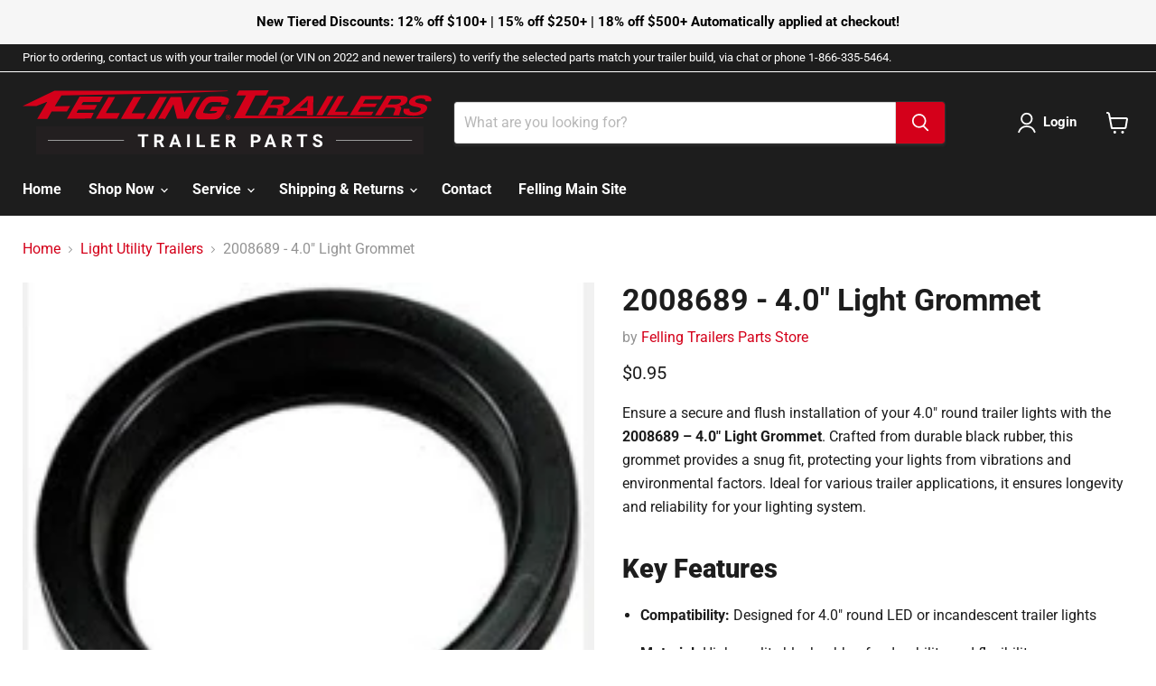

--- FILE ---
content_type: text/javascript; charset=utf-8
request_url: https://store.felling.com/products/2008689-4-0-light-grommet.js
body_size: 2035
content:
{"id":7808613777647,"title":"2008689 - 4.0\" Light Grommet","handle":"2008689-4-0-light-grommet","description":"\u003cp data-start=\"213\" data-end=\"363\" class=\"\"\u003e\u003cspan class=\"relative -mx-px my-[-0.2rem] rounded px-px py-[0.2rem] transition-colors duration-100 ease-in-out\"\u003eEnsure a secure and flush installation of your 4.0\" round trailer lights with the \u003cstrong data-start=\"82\" data-end=\"114\"\u003e2008689 – 4.0\" Light Grommet\u003c\/strong\u003e.\u003c\/span\u003e \u003cspan class=\"relative -mx-px my-[-0.2rem] rounded px-px py-[0.2rem] transition-colors duration-100 ease-in-out\"\u003eCrafted from durable black rubber, this grommet provides a snug fit, protecting your lights from vibrations and environmental factors.\u003c\/span\u003e \u003cspan class=\"relative -mx-px my-[-0.2rem] rounded px-px py-[0.2rem] transition-colors duration-100 ease-in-out\"\u003eIdeal for various trailer applications, it ensures longevity and reliability for your lighting system.\u003c\/span\u003e\u003c\/p\u003e\n\u003ch3 data-start=\"365\" data-end=\"385\" class=\"\"\u003e\u003cstrong data-start=\"369\" data-end=\"385\"\u003eKey Features\u003c\/strong\u003e\u003c\/h3\u003e\n\u003cul data-start=\"387\" data-end=\"714\"\u003e\n\u003cli data-start=\"387\" data-end=\"447\" class=\"\"\u003e\n\u003cp data-start=\"389\" data-end=\"447\" class=\"\"\u003e\u003cstrong data-start=\"389\" data-end=\"407\"\u003eCompatibility:\u003c\/strong\u003e \u003cspan class=\"relative -mx-px my-[-0.2rem] rounded px-px py-[0.2rem] transition-colors duration-100 ease-in-out\"\u003eDesigned for 4.0\" round LED or incandescent trailer lights\u003c\/span\u003e\u003c\/p\u003e\n\u003c\/li\u003e\n\u003cli data-start=\"448\" data-end=\"503\" class=\"\"\u003e\n\u003cp data-start=\"450\" data-end=\"503\" class=\"\"\u003e\u003cstrong data-start=\"450\" data-end=\"463\"\u003eMaterial:\u003c\/strong\u003e \u003cspan class=\"relative -mx-px my-[-0.2rem] rounded px-px py-[0.2rem] transition-colors duration-100 ease-in-out\"\u003eHigh-quality black rubber for durability and flexibility\u003c\/span\u003e\u003c\/p\u003e\n\u003c\/li\u003e\n\u003cli data-start=\"504\" data-end=\"557\" class=\"\"\u003e\n\u003cp data-start=\"506\" data-end=\"557\" class=\"\"\u003e\u003cstrong data-start=\"506\" data-end=\"517\"\u003eDesign:\u003c\/strong\u003e \u003cspan class=\"relative -mx-px my-[-0.2rem] rounded px-px py-[0.2rem] transition-colors duration-100 ease-in-out\"\u003eOpen-back for easy wiring access and heat dissipation\u003c\/span\u003e\u003c\/p\u003e\n\u003c\/li\u003e\n\u003cli data-start=\"558\" data-end=\"617\" class=\"\"\u003e\n\u003cp data-start=\"560\" data-end=\"617\" class=\"\"\u003e\u003cstrong data-start=\"560\" data-end=\"577\"\u003eInstallation:\u003c\/strong\u003e \u003cspan class=\"relative -mx-px my-[-0.2rem] rounded px-px py-[0.2rem] transition-colors duration-100 ease-in-out\"\u003eFlush mount design for a clean and professional appearance\u003c\/span\u003e\u003c\/p\u003e\n\u003c\/li\u003e\n\u003cli data-start=\"618\" data-end=\"714\" class=\"\"\u003e\n\u003cp data-start=\"620\" data-end=\"714\" class=\"\"\u003e\u003cstrong data-start=\"620\" data-end=\"635\"\u003eProtection:\u003c\/strong\u003e \u003cspan class=\"relative -mx-px my-[-0.2rem] rounded px-px py-[0.2rem] transition-colors duration-100 ease-in-out\"\u003eAbsorbs shocks and vibrations, extending the life of your lights\u003c\/span\u003e\u003c\/p\u003e\n\u003c\/li\u003e\n\u003c\/ul\u003e\n\u003ch3 data-start=\"716\" data-end=\"738\" class=\"\"\u003e\u003cstrong data-start=\"720\" data-end=\"738\"\u003eSpecifications\u003c\/strong\u003e\u003c\/h3\u003e\n\u003cul data-start=\"740\" data-end=\"1112\"\u003e\n\u003cli data-start=\"740\" data-end=\"801\" class=\"\"\u003e\n\u003cp data-start=\"742\" data-end=\"801\" class=\"\"\u003e\u003cstrong data-start=\"742\" data-end=\"761\"\u003eProduct Number:\u003c\/strong\u003e \u003cspan class=\"relative -mx-px my-[-0.2rem] rounded px-px py-[0.2rem] transition-colors duration-100 ease-in-out\"\u003e2008689\u003c\/span\u003e\u003c\/p\u003e\n\u003c\/li\u003e\n\u003cli data-start=\"802\" data-end=\"836\" class=\"\"\u003e\n\u003cp data-start=\"804\" data-end=\"836\" class=\"\"\u003e\u003cstrong data-start=\"804\" data-end=\"831\"\u003eMounting Hole Diameter:\u003c\/strong\u003e 4.5\"\u003c\/p\u003e\n\u003c\/li\u003e\n\u003cli data-start=\"837\" data-end=\"913\" class=\"\"\u003e\n\u003cp data-start=\"839\" data-end=\"913\" class=\"\"\u003e\u003cstrong data-start=\"839\" data-end=\"873\"\u003ePanel Thickness Compatibility:\u003c\/strong\u003e \u003cspan class=\"relative -mx-px my-[-0.2rem] rounded px-px py-[0.2rem] transition-colors duration-100 ease-in-out\"\u003eUp to 0.25\"\u003c\/span\u003e\u003c\/p\u003e\n\u003c\/li\u003e\n\u003cli data-start=\"914\" data-end=\"966\" class=\"\"\u003e\n\u003cp data-start=\"916\" data-end=\"966\" class=\"\"\u003e\u003cstrong data-start=\"916\" data-end=\"926\"\u003eColor:\u003c\/strong\u003e \u003cspan class=\"relative -mx-px my-[-0.2rem] rounded px-px py-[0.2rem] transition-colors duration-100 ease-in-out\"\u003eBlack\u003c\/span\u003e\u003c\/p\u003e\n\u003c\/li\u003e\n\u003cli data-start=\"967\" data-end=\"1020\" class=\"\"\u003e\n\u003cp data-start=\"969\" data-end=\"1020\" class=\"\"\u003e\u003cstrong data-start=\"969\" data-end=\"980\"\u003eWeight:\u003c\/strong\u003e \u003cspan class=\"relative -mx-px my-[-0.2rem] rounded px-px py-[0.2rem] transition-colors duration-100 ease-in-out\"\u003eApproximately 0.2 lbs\u003c\/span\u003e\u003c\/p\u003e\n\u003c\/li\u003e\n\u003c\/ul\u003e","published_at":"2022-08-25T10:27:42-05:00","created_at":"2022-08-25T10:22:49-05:00","vendor":"Felling Trailers Parts Store","type":"","tags":["Deck-Over \u0026 Gooseneck Trailers","Deck-Over \u0026 Gooseneck Trailers\/FT-12-2\/12-2 Trailer Body Components","Deck-Over \u0026 Gooseneck Trailers\/FT-14-2\/14-2 Trailer Body Components","Deck-Over \u0026 Gooseneck Trailers\/FT-16-2\/16-2 Trailer Body Components","Deck-Over \u0026 Gooseneck Trailers\/FT-18-2\/18-2 Trailer Body Components","Deck-Over \u0026 Gooseneck Trailers\/FT-20-2\/20-2 Trailer Body Components","Deck-Over \u0026 Gooseneck Trailers\/FT-24-2\/24-2 Trailer Body Components","Deck-Over \u0026 Gooseneck Trailers\/FT-24-2\/FT-24-2GN\/Trailer Body Components","Deck-Over \u0026 Gooseneck Trailers\/FT-30-2\/30-2 Trailer Body Components","Deck-Over \u0026 Gooseneck Trailers\/FT-32-2\/32-2 Trailer Body Components","Deck-Over \u0026 Gooseneck Trailers\/FT-40-2LP\/40-2 Trailer Body Components","Deck-Over \u0026 Gooseneck Trailers\/FT-45-2LP\/Trailer Body Components","Deck-Over \u0026 Gooseneck Trailers\/FT-50-3LP\/50-3 Trailer Body Components","Deck-Over Tilt Series Trailers","Deck-Over Tilt Series Trailers\/FT-14-2T Deckover\/14-2T Trailer Body Components","Deck-Over Tilt Series Trailers\/FT-16-2T Deckover\/16-2T Trailer Body Components","Deck-Over Tilt Series Trailers\/FT-20-2T Deckover\/20-2T Trailer Body Components","Deck-Over Tilt Series Trailers\/FT-24-2T Deckover\/24-2T Trailer Body Components","Deck-Over Tilt Series Trailers\/FT-30-2T Deckover\/30-2T Trailer Body Components","Drop-Deck Trailers","Drop-Deck Trailers\/E Series Trailers\/FT-10E\/10E Trailer Body Components","Drop-Deck Trailers\/E Series Trailers\/FT-12E\/12E Trailer body Components","Drop-Deck Trailers\/E Series Trailers\/FT-14E\/14E Trailer Body Components","Drop-Deck Trailers\/E Series Trailers\/FT-15E\/15E Trailer Body Components","Drop-Deck Trailers\/E Series Trailers\/FT-16E\/16E Trailer Body Components","Drop-Deck Trailers\/E Series Trailers\/FT-20E\/20E Trailer Body Components","Drop-Deck Trailers\/E Series Trailers\/FT-7E\/7E Trailer Body Components","Drop-Deck Trailers\/I-Series Trailers\/FT-10I\/10I Trailer Body Components","Drop-Deck Trailers\/I-Series Trailers\/FT-12I\/12I Trailer Body Components","Drop-Deck Trailers\/I-Series Trailers\/FT-14I\/14I Trailer Body Components","Drop-Deck Trailers\/I-Series Trailers\/FT-15I\/15I Trailer Body Components","Drop-Deck Trailers\/I-Series Trailers\/FT-16I\/16I Trailer Body Components","Drop-Deck Trailers\/I-Series Trailers\/FT-20I\/20I Trailer Body Components","Drop-Deck Trailers\/I-Series Trailers\/FT-24I\/24I Trailer Body Components","Drop-Deck Trailers\/L Series Trailers \/FT-10L\/10L Trailer Body Components","Drop-Deck Trailers\/L Series Trailers \/FT-12L\/12L Trailer Body Components","Drop-Deck Trailers\/L Series Trailers \/FT-14L\/14L Trailer Body Components","Drop-Deck Trailers\/L Series Trailers \/FT-7L\/7L Trailer Body Components","Drop-Deck Trailers\/Pan Series Trailers\/FT-10P\/10 Pan Trailer Body Components","Drop-Deck Trailers\/Pan Series Trailers\/FT-12P\/12 Pan Trailer Body Components","Drop-Deck Trailers\/Pan Series Trailers\/FT-14P\/14 Pan Trailer Body Components","Drop-Deck Trailers\/Pan Series Trailers\/FT-7P\/7 Pan Trailer Body Components","FT-10 CL","FT-10 FR","FT-100-3PL-HT Hyd Tail","FT-10CL Compact Loader","FT-10DT-HD","FT-10E","FT-10I","FT-10IT-E","FT-10IT-I","FT-10L","FT-10P","FT-10R Reel Trailer","FT-10T","FT-12 CL","FT-12-2","FT-12CL Compact Loader","FT-12DT-HD","FT-12E","FT-12I","FT-12IT-E","FT-12IT-I","FT-12L","FT-12P","FT-12T","FT-14-2","FT-14-2T Deckover","FT-14DT-HD","FT-14E","FT-14I","FT-14IT-E","FT-14IT-I","FT-14L","FT-14P","FT-14R Reel Trailer","FT-14T","FT-15E","FT-15I","FT-15IT-E","FT-15IT-I","FT-16-2","FT-16-2T Deckover","FT-16DT-HD","FT-16I","FT-16IT-E","FT-16IT-I","FT-18-2","FT-20-2","FT-20-2T Deckover","FT-20-2TA","FT-20DT-HD","FT-20E","FT-20I","FT-24-2T Deckover","FT-24I","FT-3","FT-3 Coil Trailer","FT-3 E","FT-30-2","FT-30-2T Deckover","FT-30-2TA","FT-32-2","FT-3R Reel trailer","FT-40-2LP","FT-40-2TA","FT-45-2LP","FT-5 E","FT-50-2MX","FT-50-3LP","FT-6 CL","FT-6CL Compact loader","FT-6DT-HD","FT-6T","FT-70-2NN","FT-70-2OTR","FT-70-2PL-HT Hyd Tail","FT-7E","FT-7L","FT-7P","FT-7T","FT-8 FR","FT-80-2PL-HT Hyd Tail","FT-80-3MX","FT-80-3OTR","FT-8R Reel Trailer","Heavy Duty Tilt Trailers","Heavy Duty Tilt Trailers\/FT-20-2TA\/20-2TA Trailer Body Components","Heavy Duty Tilt Trailers\/FT-30-2TA\/30-2TA Trailer Body Components","Heavy Duty Tilt Trailers\/FT-40-2TA\/40-2TA Trailer Body Components","Heavy Duty Tilt Trailers\/FT-50-3TA\/50-3TA Trailer Body Components","import_2022_08_25_151241","Light Utility Trailers","Light Utility Trailers\/FT-3\/FT-3 Lights and Wiring","Lights\\\/Wiring","Rigid Neck Semi Trailers","Rigid Neck Semi Trailers\/FT-100-3PL-HT Hyd Tail\/Trailer Body Components","Rigid Neck Semi Trailers\/FT-50-2MX\/Trailer Body Components","Rigid Neck Semi Trailers\/FT-70-2MX\/Trailer Body Components","Rigid Neck Semi Trailers\/FT-70-2NN\/Trailer Body Components","Rigid Neck Semi Trailers\/FT-70-2OTR\/Trailer Body Components","Rigid Neck Semi Trailers\/FT-70-2PL-HT Hyd Tail\/Trailer Body Components","Rigid Neck Semi Trailers\/FT-80-2PL-HT Hyd Tail\/Trailer Body Components","Rigid Neck Semi Trailers\/FT-80-3MX\/Trailer Body Components","Rigid Neck Semi Trailers\/FT-80-3OTR\/Trailer Body Components","Specialty \u0026 Custom Trailers\/FT-10CL Compact Loader\/10 CL Trailer Body Components","Specialty \u0026 Custom Trailers\/FT-10R Reel Trailer\/10 Reel Trailer Body Components","Specialty \u0026 Custom Trailers\/FT-12CL Compact Loader\/12 CL Trailer Body Components","Specialty \u0026 Custom Trailers\/FT-14R Reel Trailer\/14 Reel Trailer Body Components","Specialty \u0026 Custom Trailers\/FT-3 Coil Trailer\/FT 3 Coil Trailer Body Components","Specialty \u0026 Custom Trailers\/FT-3R Reel trailer\/3 Reel Trailer Body Components","Specialty \u0026 Custom Trailers\/FT-6CL Compact loader\/6 CL Trailer Body Components","Specialty \u0026 Custom Trailers\/FT-8R Reel Trailer\/8 Reel Trailer Body Components","Tilt \u0026 Hydraulic Dump Trailers","Tilt \u0026 Hydraulic Dump Trailers\/Dump Series Trailer\/FT-10DT-HD\/10DT-HD Trailer Body Components","Tilt \u0026 Hydraulic Dump Trailers\/Dump Series Trailer\/FT-12DT-HD\/12DT-HD Trailer Body Components","Tilt \u0026 Hydraulic Dump Trailers\/Dump Series Trailer\/FT-14DT-HD\/14DT-HD Trailer Body Components","Tilt \u0026 Hydraulic Dump Trailers\/Dump Series Trailer\/FT-16DT-HD\/16DT-HD Trailer Body Components","Tilt \u0026 Hydraulic Dump Trailers\/Dump Series Trailer\/FT-20DT-HD\/20DT-HD Trailer Body Components","Tilt \u0026 Hydraulic Dump Trailers\/Dump Series Trailer\/FT-6DT-HD\/6DT-HD Trailer Body Components","Tilt \u0026 Hydraulic Dump Trailers\/IT-E Series Trailer\/FT-10IT-E\/10IT-E Trailer Body Components","Tilt \u0026 Hydraulic Dump Trailers\/IT-E Series Trailer\/FT-12IT-E\/12IT-E Trailer Body Components","Tilt \u0026 Hydraulic Dump Trailers\/IT-E Series Trailer\/FT-14IT-E\/14IT-E Trailer Body Components","Tilt \u0026 Hydraulic Dump Trailers\/IT-E Series Trailer\/FT-15IT-E\/15IT-E Trailer Body Components","Tilt \u0026 Hydraulic Dump Trailers\/IT-E Series Trailer\/FT-16IT-E\/16IT-E Trailer Body Components","Tilt \u0026 Hydraulic Dump Trailers\/IT-I Series Trailer\/FT-10IT-I\/FT-10IT-I Lights and Wiring","Tilt \u0026 Hydraulic Dump Trailers\/IT-I Series Trailer\/FT-12IT-I\/12IT-I Trailer Body Components","Tilt \u0026 Hydraulic Dump Trailers\/IT-I Series Trailer\/FT-14IT-I\/14IT-I Trailer Body Components","Tilt \u0026 Hydraulic Dump Trailers\/IT-I Series Trailer\/FT-15IT-I\/15IT-I Trailer Body Components","Tilt \u0026 Hydraulic Dump Trailers\/IT-I Series Trailer\/FT-16IT-I\/16IT-I Trailer Body Components","Tilt \u0026 Hydraulic Dump Trailers\/Pan Tilt Series Trailer\/FT-10T\/10T Pan Trailer Body Components","Tilt \u0026 Hydraulic Dump Trailers\/Pan Tilt Series Trailer\/FT-12T\/12T Pan Trailer Body Components","Tilt \u0026 Hydraulic Dump Trailers\/Pan Tilt Series Trailer\/FT-14T\/14T Pan Trailer Body Components","Tilt \u0026 Hydraulic Dump Trailers\/Pan Tilt Series Trailer\/FT-6T\/6T Pan Trailer Body Components","Tilt \u0026 Hydraulic Dump Trailers\/Pan Tilt Series Trailer\/FT-7T\/7T Pan Trailer Body Components","X-Force Hydraulic Detach Trailer","X-Force Hydraulic Detach Trailer\/XF-100-3HDG Detach\/Trailer Body Components","X-Force Hydraulic Detach Trailer\/XF-110-3HDG Detach\/Trailer Body Components","X-Force Hydraulic Detach Trailer\/XF-120-3HDG Detach\/Trailer Body Components","X-Force Hydraulic Detach Trailer\/XF-120-4HDG Detach\/Trailer Body Components","X-Force Hydraulic Detach Trailer\/XF-70-2HDG Detach\/Trailer Body Components","X-Force Hydraulic Detach Trailer\/XF-80-3HDG Detach \/Trailer Body Components","XF-100-3HDG Detach","XF-110-3HDG Detach","XF-120-3HDG Detach","XF-120-4HDG Detach","XF-70-2HDG Detach","XF-80-3HDG Detach"],"price":95,"price_min":95,"price_max":95,"available":true,"price_varies":false,"compare_at_price":null,"compare_at_price_min":0,"compare_at_price_max":0,"compare_at_price_varies":false,"variants":[{"id":43232487407855,"title":"Default Title","option1":"Default Title","option2":null,"option3":null,"sku":"2008689","requires_shipping":true,"taxable":true,"featured_image":null,"available":true,"name":"2008689 - 4.0\" Light Grommet","public_title":null,"options":["Default Title"],"price":95,"weight":454,"compare_at_price":null,"inventory_management":null,"barcode":null,"requires_selling_plan":false,"selling_plan_allocations":[]}],"images":["\/\/cdn.shopify.com\/s\/files\/1\/0652\/3745\/0991\/products\/Oval_Grommet__98271.png?v=1661441118"],"featured_image":"\/\/cdn.shopify.com\/s\/files\/1\/0652\/3745\/0991\/products\/Oval_Grommet__98271.png?v=1661441118","options":[{"name":"Title","position":1,"values":["Default Title"]}],"url":"\/products\/2008689-4-0-light-grommet","media":[{"alt":null,"id":30888814215407,"position":1,"preview_image":{"aspect_ratio":1.135,"height":185,"width":210,"src":"https:\/\/cdn.shopify.com\/s\/files\/1\/0652\/3745\/0991\/products\/Oval_Grommet__98271.png?v=1661441118"},"aspect_ratio":1.135,"height":185,"media_type":"image","src":"https:\/\/cdn.shopify.com\/s\/files\/1\/0652\/3745\/0991\/products\/Oval_Grommet__98271.png?v=1661441118","width":210}],"requires_selling_plan":false,"selling_plan_groups":[]}